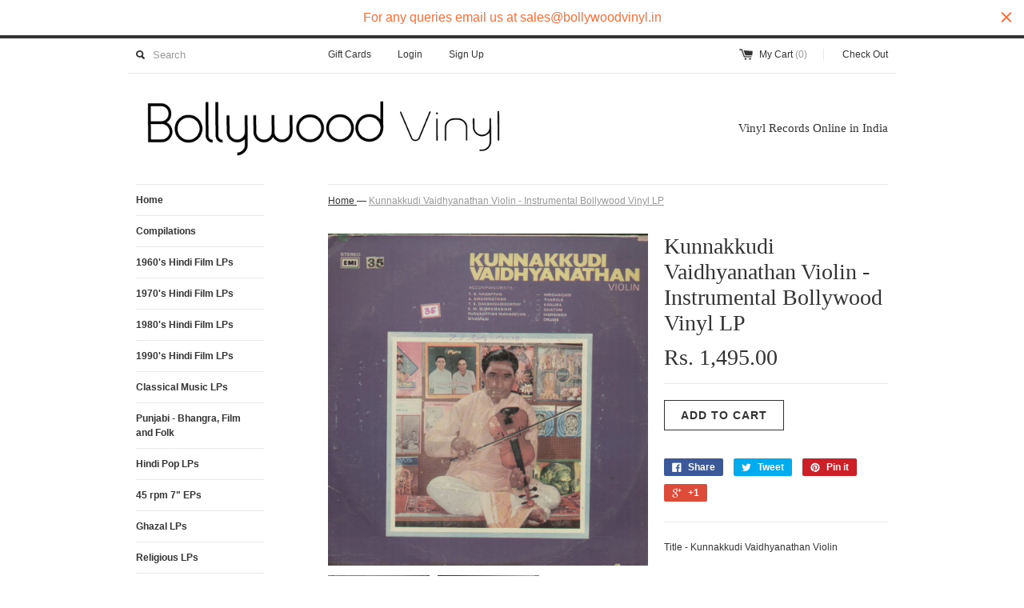

--- FILE ---
content_type: text/html; charset=utf-8
request_url: https://bollywoodvinyl.in/products/kunnakkudi-vaidhyanathan-violin-instrumental-bollywood-vinyl-lp-1
body_size: 14273
content:
<!DOCTYPE html>
<!--[if lt IE 7 ]><html class="ie ie6" lang="en"> <![endif]-->
<!--[if IE 7 ]><html class="ie ie7" lang="en"> <![endif]-->
<!--[if IE 8 ]><html class="ie ie8" lang="en"> <![endif]-->
<!--[if (gte IE 9)|!(IE)]><!--><html lang="en"> <!--<![endif]-->
<head>

<!-- AMPIFY-ME:START -->


    
<link rel="amphtml" href="https://bollywoodvinyl.in/a/amp/products/kunnakkudi-vaidhyanathan-violin-instrumental-bollywood-vinyl-lp-1">


<!-- AMPIFY-ME:END -->

  <title>
  Kunnakkudi Vaidhyanathan Violin - Instrumental Bollywood Vinyl LP &ndash; BollywoodVinyl
  </title>
  
  <meta name="description" content="Title - Kunnakkudi Vaidhyanathan Violin Ragam - Hamsathvani, Saraswathimanohari, Shanmugapriya Label - EMI Sleeve Condition - Excellent, Thread cut at the edges, Browned due to age Vinyl Condition - Near Mint,Superficial Scratches See Pictures for more details" />
  
  <link rel="canonical" href="https://bollywoodvinyl.in/products/kunnakkudi-vaidhyanathan-violin-instrumental-bollywood-vinyl-lp-1" />
  <meta charset="utf-8">
  <meta name="viewport" content="width=device-width, initial-scale=1, maximum-scale=1">
  
  <meta property="og:type" content="product" />
  <meta property="og:title" content="Kunnakkudi Vaidhyanathan Violin - Instrumental Bollywood Vinyl LP" />
  
  <meta property="og:image" content="http://bollywoodvinyl.in/cdn/shop/products/SWScan17084_grande.jpg?v=1515656145" />
  <meta property="og:image:secure_url" content="https://bollywoodvinyl.in/cdn/shop/products/SWScan17084_grande.jpg?v=1515656145" />
  
  <meta property="og:image" content="http://bollywoodvinyl.in/cdn/shop/products/SWScan17082_grande.jpg?v=1515656179" />
  <meta property="og:image:secure_url" content="https://bollywoodvinyl.in/cdn/shop/products/SWScan17082_grande.jpg?v=1515656179" />
  
  <meta property="og:price:amount" content="1,495.00" />
  <meta property="og:price:currency" content="INR" />



<meta property="og:description" content="Title - Kunnakkudi Vaidhyanathan Violin Ragam - Hamsathvani, Saraswathimanohari, Shanmugapriya Label - EMI Sleeve Condition - Excellent, Thread cut at the edges, Browned due to age Vinyl Condition - Near Mint,Superficial Scratches See Pictures for more details" />

<meta property="og:url" content="https://bollywoodvinyl.in/products/kunnakkudi-vaidhyanathan-violin-instrumental-bollywood-vinyl-lp-1" />
<meta property="og:site_name" content="BollywoodVinyl" />
  
 

  <meta name="twitter:card" content="product" />
  <meta name="twitter:title" content="Kunnakkudi Vaidhyanathan Violin - Instrumental Bollywood Vinyl LP" />
  <meta name="twitter:description" content="Title - Kunnakkudi Vaidhyanathan ViolinRagam - Hamsathvani, Saraswathimanohari, ShanmugapriyaLabel - EMISleeve Condition - Excellent, Thread cut at the edges, Browned due to ageVinyl Cond..." />
  <meta name="twitter:image" content="http://bollywoodvinyl.in/cdn/shop/products/SWScan17084_large.jpg?v=1515656145" />
  <meta name="twitter:label1" content="PRICE" />
  <meta name="twitter:data1" content="Rs. 1,495.00" />
  <meta name="twitter:label2" content="VENDOR" />
  <meta name="twitter:data2" content="Bollywoodvinyl.in" />

  
  
  
  
  <link href="//bollywoodvinyl.in/cdn/shop/t/10/assets/theme.scss.css?v=140369687924362380571674755292" rel="stylesheet" type="text/css" media="all" />
  <script src="//ajax.googleapis.com/ajax/libs/jquery/1.9.0/jquery.min.js" type="text/javascript"></script>
  <script src="//bollywoodvinyl.in/cdn/shop/t/10/assets/jquery.fancybox.js?v=35668124874407433581425402418" type="text/javascript"></script>
  
  <script src="//bollywoodvinyl.in/cdn/shop/t/10/assets/jquery.zoom.min.js?v=7098547149633335911425402419" type="text/javascript"></script>
  
  <!--[if lt IE 9]>
    <script src="//html5shim.googlecode.com/svn/trunk/html5.js"></script>
  <![endif]-->
  
  <!--[if lt IE 8]>
    <script src="//bollywoodvinyl.in/cdn/s/shopify/json2.js" type="text/javascript"></script>
  <![endif]-->
  <script src="//bollywoodvinyl.in/cdn/shopifycloud/storefront/assets/themes_support/option_selection-b017cd28.js" type="text/javascript"></script>
  <link rel="shortcut icon" href="//bollywoodvinyl.in/cdn/shop/t/10/assets/favicon.ico?v=183549823693799901941425402418">
  <link rel="apple-touch-icon" href="//bollywoodvinyl.in/cdn/shop/t/10/assets/apple-touch-icon.png?v=126014001527604476341425402417">
  <link rel="apple-touch-icon" sizes="72x72" href="//bollywoodvinyl.in/cdn/shop/t/10/assets/apple-touch-icon-72x72.png?v=90122434896318235351425402417">
  <link rel="apple-touch-icon" sizes="114x114" href="//bollywoodvinyl.in/cdn/shop/t/10/assets/apple-touch-icon-114x114.png?v=59914786939731460241425402417">
  <script> Shopify.money_format = "Rs. {{amount}}";</script>
  <script src="//bollywoodvinyl.in/cdn/shop/t/10/assets/jquery.theme.js?v=20068168730443856711425404782" type="text/javascript"></script>
  <script>window.performance && window.performance.mark && window.performance.mark('shopify.content_for_header.start');</script><meta id="shopify-digital-wallet" name="shopify-digital-wallet" content="/6639729/digital_wallets/dialog">
<link rel="alternate" type="application/json+oembed" href="https://bollywoodvinyl.in/products/kunnakkudi-vaidhyanathan-violin-instrumental-bollywood-vinyl-lp-1.oembed">
<script async="async" src="/checkouts/internal/preloads.js?locale=en-IN"></script>
<script id="shopify-features" type="application/json">{"accessToken":"e2bcdb2ca82819f63d1a48b62a33f54e","betas":["rich-media-storefront-analytics"],"domain":"bollywoodvinyl.in","predictiveSearch":true,"shopId":6639729,"locale":"en"}</script>
<script>var Shopify = Shopify || {};
Shopify.shop = "bollywoodvinyl-in.myshopify.com";
Shopify.locale = "en";
Shopify.currency = {"active":"INR","rate":"1.0"};
Shopify.country = "IN";
Shopify.theme = {"name":"Simple","id":12396595,"schema_name":null,"schema_version":null,"theme_store_id":578,"role":"main"};
Shopify.theme.handle = "null";
Shopify.theme.style = {"id":null,"handle":null};
Shopify.cdnHost = "bollywoodvinyl.in/cdn";
Shopify.routes = Shopify.routes || {};
Shopify.routes.root = "/";</script>
<script type="module">!function(o){(o.Shopify=o.Shopify||{}).modules=!0}(window);</script>
<script>!function(o){function n(){var o=[];function n(){o.push(Array.prototype.slice.apply(arguments))}return n.q=o,n}var t=o.Shopify=o.Shopify||{};t.loadFeatures=n(),t.autoloadFeatures=n()}(window);</script>
<script id="shop-js-analytics" type="application/json">{"pageType":"product"}</script>
<script defer="defer" async type="module" src="//bollywoodvinyl.in/cdn/shopifycloud/shop-js/modules/v2/client.init-shop-cart-sync_BdyHc3Nr.en.esm.js"></script>
<script defer="defer" async type="module" src="//bollywoodvinyl.in/cdn/shopifycloud/shop-js/modules/v2/chunk.common_Daul8nwZ.esm.js"></script>
<script type="module">
  await import("//bollywoodvinyl.in/cdn/shopifycloud/shop-js/modules/v2/client.init-shop-cart-sync_BdyHc3Nr.en.esm.js");
await import("//bollywoodvinyl.in/cdn/shopifycloud/shop-js/modules/v2/chunk.common_Daul8nwZ.esm.js");

  window.Shopify.SignInWithShop?.initShopCartSync?.({"fedCMEnabled":true,"windoidEnabled":true});

</script>
<script>(function() {
  var isLoaded = false;
  function asyncLoad() {
    if (isLoaded) return;
    isLoaded = true;
    var urls = ["https:\/\/cdn.shopify.com\/s\/files\/1\/0663\/9729\/t\/10\/assets\/sca-qv-scripts-noconfig.js?6300620070491738454\u0026shop=bollywoodvinyl-in.myshopify.com","https:\/\/cdn.hextom.com\/js\/quickannouncementbar.js?shop=bollywoodvinyl-in.myshopify.com","https:\/\/sr-cdn.shiprocket.in\/sr-promise\/static\/uc.js?channel_id=4\u0026sr_company_id=2712239\u0026shop=bollywoodvinyl-in.myshopify.com"];
    for (var i = 0; i < urls.length; i++) {
      var s = document.createElement('script');
      s.type = 'text/javascript';
      s.async = true;
      s.src = urls[i];
      var x = document.getElementsByTagName('script')[0];
      x.parentNode.insertBefore(s, x);
    }
  };
  if(window.attachEvent) {
    window.attachEvent('onload', asyncLoad);
  } else {
    window.addEventListener('load', asyncLoad, false);
  }
})();</script>
<script id="__st">var __st={"a":6639729,"offset":19800,"reqid":"52a08e73-219d-4d23-b419-27aac522e577-1768999674","pageurl":"bollywoodvinyl.in\/products\/kunnakkudi-vaidhyanathan-violin-instrumental-bollywood-vinyl-lp-1","u":"854eea593547","p":"product","rtyp":"product","rid":142303526926};</script>
<script>window.ShopifyPaypalV4VisibilityTracking = true;</script>
<script id="captcha-bootstrap">!function(){'use strict';const t='contact',e='account',n='new_comment',o=[[t,t],['blogs',n],['comments',n],[t,'customer']],c=[[e,'customer_login'],[e,'guest_login'],[e,'recover_customer_password'],[e,'create_customer']],r=t=>t.map((([t,e])=>`form[action*='/${t}']:not([data-nocaptcha='true']) input[name='form_type'][value='${e}']`)).join(','),a=t=>()=>t?[...document.querySelectorAll(t)].map((t=>t.form)):[];function s(){const t=[...o],e=r(t);return a(e)}const i='password',u='form_key',d=['recaptcha-v3-token','g-recaptcha-response','h-captcha-response',i],f=()=>{try{return window.sessionStorage}catch{return}},m='__shopify_v',_=t=>t.elements[u];function p(t,e,n=!1){try{const o=window.sessionStorage,c=JSON.parse(o.getItem(e)),{data:r}=function(t){const{data:e,action:n}=t;return t[m]||n?{data:e,action:n}:{data:t,action:n}}(c);for(const[e,n]of Object.entries(r))t.elements[e]&&(t.elements[e].value=n);n&&o.removeItem(e)}catch(o){console.error('form repopulation failed',{error:o})}}const l='form_type',E='cptcha';function T(t){t.dataset[E]=!0}const w=window,h=w.document,L='Shopify',v='ce_forms',y='captcha';let A=!1;((t,e)=>{const n=(g='f06e6c50-85a8-45c8-87d0-21a2b65856fe',I='https://cdn.shopify.com/shopifycloud/storefront-forms-hcaptcha/ce_storefront_forms_captcha_hcaptcha.v1.5.2.iife.js',D={infoText:'Protected by hCaptcha',privacyText:'Privacy',termsText:'Terms'},(t,e,n)=>{const o=w[L][v],c=o.bindForm;if(c)return c(t,g,e,D).then(n);var r;o.q.push([[t,g,e,D],n]),r=I,A||(h.body.append(Object.assign(h.createElement('script'),{id:'captcha-provider',async:!0,src:r})),A=!0)});var g,I,D;w[L]=w[L]||{},w[L][v]=w[L][v]||{},w[L][v].q=[],w[L][y]=w[L][y]||{},w[L][y].protect=function(t,e){n(t,void 0,e),T(t)},Object.freeze(w[L][y]),function(t,e,n,w,h,L){const[v,y,A,g]=function(t,e,n){const i=e?o:[],u=t?c:[],d=[...i,...u],f=r(d),m=r(i),_=r(d.filter((([t,e])=>n.includes(e))));return[a(f),a(m),a(_),s()]}(w,h,L),I=t=>{const e=t.target;return e instanceof HTMLFormElement?e:e&&e.form},D=t=>v().includes(t);t.addEventListener('submit',(t=>{const e=I(t);if(!e)return;const n=D(e)&&!e.dataset.hcaptchaBound&&!e.dataset.recaptchaBound,o=_(e),c=g().includes(e)&&(!o||!o.value);(n||c)&&t.preventDefault(),c&&!n&&(function(t){try{if(!f())return;!function(t){const e=f();if(!e)return;const n=_(t);if(!n)return;const o=n.value;o&&e.removeItem(o)}(t);const e=Array.from(Array(32),(()=>Math.random().toString(36)[2])).join('');!function(t,e){_(t)||t.append(Object.assign(document.createElement('input'),{type:'hidden',name:u})),t.elements[u].value=e}(t,e),function(t,e){const n=f();if(!n)return;const o=[...t.querySelectorAll(`input[type='${i}']`)].map((({name:t})=>t)),c=[...d,...o],r={};for(const[a,s]of new FormData(t).entries())c.includes(a)||(r[a]=s);n.setItem(e,JSON.stringify({[m]:1,action:t.action,data:r}))}(t,e)}catch(e){console.error('failed to persist form',e)}}(e),e.submit())}));const S=(t,e)=>{t&&!t.dataset[E]&&(n(t,e.some((e=>e===t))),T(t))};for(const o of['focusin','change'])t.addEventListener(o,(t=>{const e=I(t);D(e)&&S(e,y())}));const B=e.get('form_key'),M=e.get(l),P=B&&M;t.addEventListener('DOMContentLoaded',(()=>{const t=y();if(P)for(const e of t)e.elements[l].value===M&&p(e,B);[...new Set([...A(),...v().filter((t=>'true'===t.dataset.shopifyCaptcha))])].forEach((e=>S(e,t)))}))}(h,new URLSearchParams(w.location.search),n,t,e,['guest_login'])})(!0,!0)}();</script>
<script integrity="sha256-4kQ18oKyAcykRKYeNunJcIwy7WH5gtpwJnB7kiuLZ1E=" data-source-attribution="shopify.loadfeatures" defer="defer" src="//bollywoodvinyl.in/cdn/shopifycloud/storefront/assets/storefront/load_feature-a0a9edcb.js" crossorigin="anonymous"></script>
<script data-source-attribution="shopify.dynamic_checkout.dynamic.init">var Shopify=Shopify||{};Shopify.PaymentButton=Shopify.PaymentButton||{isStorefrontPortableWallets:!0,init:function(){window.Shopify.PaymentButton.init=function(){};var t=document.createElement("script");t.src="https://bollywoodvinyl.in/cdn/shopifycloud/portable-wallets/latest/portable-wallets.en.js",t.type="module",document.head.appendChild(t)}};
</script>
<script data-source-attribution="shopify.dynamic_checkout.buyer_consent">
  function portableWalletsHideBuyerConsent(e){var t=document.getElementById("shopify-buyer-consent"),n=document.getElementById("shopify-subscription-policy-button");t&&n&&(t.classList.add("hidden"),t.setAttribute("aria-hidden","true"),n.removeEventListener("click",e))}function portableWalletsShowBuyerConsent(e){var t=document.getElementById("shopify-buyer-consent"),n=document.getElementById("shopify-subscription-policy-button");t&&n&&(t.classList.remove("hidden"),t.removeAttribute("aria-hidden"),n.addEventListener("click",e))}window.Shopify?.PaymentButton&&(window.Shopify.PaymentButton.hideBuyerConsent=portableWalletsHideBuyerConsent,window.Shopify.PaymentButton.showBuyerConsent=portableWalletsShowBuyerConsent);
</script>
<script data-source-attribution="shopify.dynamic_checkout.cart.bootstrap">document.addEventListener("DOMContentLoaded",(function(){function t(){return document.querySelector("shopify-accelerated-checkout-cart, shopify-accelerated-checkout")}if(t())Shopify.PaymentButton.init();else{new MutationObserver((function(e,n){t()&&(Shopify.PaymentButton.init(),n.disconnect())})).observe(document.body,{childList:!0,subtree:!0})}}));
</script>

<script>window.performance && window.performance.mark && window.performance.mark('shopify.content_for_header.end');</script>
<!-- SEO, JSON‑LD, Schema --><link href="https://monorail-edge.shopifysvc.com" rel="dns-prefetch">
<script>(function(){if ("sendBeacon" in navigator && "performance" in window) {try {var session_token_from_headers = performance.getEntriesByType('navigation')[0].serverTiming.find(x => x.name == '_s').description;} catch {var session_token_from_headers = undefined;}var session_cookie_matches = document.cookie.match(/_shopify_s=([^;]*)/);var session_token_from_cookie = session_cookie_matches && session_cookie_matches.length === 2 ? session_cookie_matches[1] : "";var session_token = session_token_from_headers || session_token_from_cookie || "";function handle_abandonment_event(e) {var entries = performance.getEntries().filter(function(entry) {return /monorail-edge.shopifysvc.com/.test(entry.name);});if (!window.abandonment_tracked && entries.length === 0) {window.abandonment_tracked = true;var currentMs = Date.now();var navigation_start = performance.timing.navigationStart;var payload = {shop_id: 6639729,url: window.location.href,navigation_start,duration: currentMs - navigation_start,session_token,page_type: "product"};window.navigator.sendBeacon("https://monorail-edge.shopifysvc.com/v1/produce", JSON.stringify({schema_id: "online_store_buyer_site_abandonment/1.1",payload: payload,metadata: {event_created_at_ms: currentMs,event_sent_at_ms: currentMs}}));}}window.addEventListener('pagehide', handle_abandonment_event);}}());</script>
<script id="web-pixels-manager-setup">(function e(e,d,r,n,o){if(void 0===o&&(o={}),!Boolean(null===(a=null===(i=window.Shopify)||void 0===i?void 0:i.analytics)||void 0===a?void 0:a.replayQueue)){var i,a;window.Shopify=window.Shopify||{};var t=window.Shopify;t.analytics=t.analytics||{};var s=t.analytics;s.replayQueue=[],s.publish=function(e,d,r){return s.replayQueue.push([e,d,r]),!0};try{self.performance.mark("wpm:start")}catch(e){}var l=function(){var e={modern:/Edge?\/(1{2}[4-9]|1[2-9]\d|[2-9]\d{2}|\d{4,})\.\d+(\.\d+|)|Firefox\/(1{2}[4-9]|1[2-9]\d|[2-9]\d{2}|\d{4,})\.\d+(\.\d+|)|Chrom(ium|e)\/(9{2}|\d{3,})\.\d+(\.\d+|)|(Maci|X1{2}).+ Version\/(15\.\d+|(1[6-9]|[2-9]\d|\d{3,})\.\d+)([,.]\d+|)( \(\w+\)|)( Mobile\/\w+|) Safari\/|Chrome.+OPR\/(9{2}|\d{3,})\.\d+\.\d+|(CPU[ +]OS|iPhone[ +]OS|CPU[ +]iPhone|CPU IPhone OS|CPU iPad OS)[ +]+(15[._]\d+|(1[6-9]|[2-9]\d|\d{3,})[._]\d+)([._]\d+|)|Android:?[ /-](13[3-9]|1[4-9]\d|[2-9]\d{2}|\d{4,})(\.\d+|)(\.\d+|)|Android.+Firefox\/(13[5-9]|1[4-9]\d|[2-9]\d{2}|\d{4,})\.\d+(\.\d+|)|Android.+Chrom(ium|e)\/(13[3-9]|1[4-9]\d|[2-9]\d{2}|\d{4,})\.\d+(\.\d+|)|SamsungBrowser\/([2-9]\d|\d{3,})\.\d+/,legacy:/Edge?\/(1[6-9]|[2-9]\d|\d{3,})\.\d+(\.\d+|)|Firefox\/(5[4-9]|[6-9]\d|\d{3,})\.\d+(\.\d+|)|Chrom(ium|e)\/(5[1-9]|[6-9]\d|\d{3,})\.\d+(\.\d+|)([\d.]+$|.*Safari\/(?![\d.]+ Edge\/[\d.]+$))|(Maci|X1{2}).+ Version\/(10\.\d+|(1[1-9]|[2-9]\d|\d{3,})\.\d+)([,.]\d+|)( \(\w+\)|)( Mobile\/\w+|) Safari\/|Chrome.+OPR\/(3[89]|[4-9]\d|\d{3,})\.\d+\.\d+|(CPU[ +]OS|iPhone[ +]OS|CPU[ +]iPhone|CPU IPhone OS|CPU iPad OS)[ +]+(10[._]\d+|(1[1-9]|[2-9]\d|\d{3,})[._]\d+)([._]\d+|)|Android:?[ /-](13[3-9]|1[4-9]\d|[2-9]\d{2}|\d{4,})(\.\d+|)(\.\d+|)|Mobile Safari.+OPR\/([89]\d|\d{3,})\.\d+\.\d+|Android.+Firefox\/(13[5-9]|1[4-9]\d|[2-9]\d{2}|\d{4,})\.\d+(\.\d+|)|Android.+Chrom(ium|e)\/(13[3-9]|1[4-9]\d|[2-9]\d{2}|\d{4,})\.\d+(\.\d+|)|Android.+(UC? ?Browser|UCWEB|U3)[ /]?(15\.([5-9]|\d{2,})|(1[6-9]|[2-9]\d|\d{3,})\.\d+)\.\d+|SamsungBrowser\/(5\.\d+|([6-9]|\d{2,})\.\d+)|Android.+MQ{2}Browser\/(14(\.(9|\d{2,})|)|(1[5-9]|[2-9]\d|\d{3,})(\.\d+|))(\.\d+|)|K[Aa][Ii]OS\/(3\.\d+|([4-9]|\d{2,})\.\d+)(\.\d+|)/},d=e.modern,r=e.legacy,n=navigator.userAgent;return n.match(d)?"modern":n.match(r)?"legacy":"unknown"}(),u="modern"===l?"modern":"legacy",c=(null!=n?n:{modern:"",legacy:""})[u],f=function(e){return[e.baseUrl,"/wpm","/b",e.hashVersion,"modern"===e.buildTarget?"m":"l",".js"].join("")}({baseUrl:d,hashVersion:r,buildTarget:u}),m=function(e){var d=e.version,r=e.bundleTarget,n=e.surface,o=e.pageUrl,i=e.monorailEndpoint;return{emit:function(e){var a=e.status,t=e.errorMsg,s=(new Date).getTime(),l=JSON.stringify({metadata:{event_sent_at_ms:s},events:[{schema_id:"web_pixels_manager_load/3.1",payload:{version:d,bundle_target:r,page_url:o,status:a,surface:n,error_msg:t},metadata:{event_created_at_ms:s}}]});if(!i)return console&&console.warn&&console.warn("[Web Pixels Manager] No Monorail endpoint provided, skipping logging."),!1;try{return self.navigator.sendBeacon.bind(self.navigator)(i,l)}catch(e){}var u=new XMLHttpRequest;try{return u.open("POST",i,!0),u.setRequestHeader("Content-Type","text/plain"),u.send(l),!0}catch(e){return console&&console.warn&&console.warn("[Web Pixels Manager] Got an unhandled error while logging to Monorail."),!1}}}}({version:r,bundleTarget:l,surface:e.surface,pageUrl:self.location.href,monorailEndpoint:e.monorailEndpoint});try{o.browserTarget=l,function(e){var d=e.src,r=e.async,n=void 0===r||r,o=e.onload,i=e.onerror,a=e.sri,t=e.scriptDataAttributes,s=void 0===t?{}:t,l=document.createElement("script"),u=document.querySelector("head"),c=document.querySelector("body");if(l.async=n,l.src=d,a&&(l.integrity=a,l.crossOrigin="anonymous"),s)for(var f in s)if(Object.prototype.hasOwnProperty.call(s,f))try{l.dataset[f]=s[f]}catch(e){}if(o&&l.addEventListener("load",o),i&&l.addEventListener("error",i),u)u.appendChild(l);else{if(!c)throw new Error("Did not find a head or body element to append the script");c.appendChild(l)}}({src:f,async:!0,onload:function(){if(!function(){var e,d;return Boolean(null===(d=null===(e=window.Shopify)||void 0===e?void 0:e.analytics)||void 0===d?void 0:d.initialized)}()){var d=window.webPixelsManager.init(e)||void 0;if(d){var r=window.Shopify.analytics;r.replayQueue.forEach((function(e){var r=e[0],n=e[1],o=e[2];d.publishCustomEvent(r,n,o)})),r.replayQueue=[],r.publish=d.publishCustomEvent,r.visitor=d.visitor,r.initialized=!0}}},onerror:function(){return m.emit({status:"failed",errorMsg:"".concat(f," has failed to load")})},sri:function(e){var d=/^sha384-[A-Za-z0-9+/=]+$/;return"string"==typeof e&&d.test(e)}(c)?c:"",scriptDataAttributes:o}),m.emit({status:"loading"})}catch(e){m.emit({status:"failed",errorMsg:(null==e?void 0:e.message)||"Unknown error"})}}})({shopId: 6639729,storefrontBaseUrl: "https://bollywoodvinyl.in",extensionsBaseUrl: "https://extensions.shopifycdn.com/cdn/shopifycloud/web-pixels-manager",monorailEndpoint: "https://monorail-edge.shopifysvc.com/unstable/produce_batch",surface: "storefront-renderer",enabledBetaFlags: ["2dca8a86"],webPixelsConfigList: [{"id":"63013091","eventPayloadVersion":"v1","runtimeContext":"LAX","scriptVersion":"1","type":"CUSTOM","privacyPurposes":["ANALYTICS"],"name":"Google Analytics tag (migrated)"},{"id":"shopify-app-pixel","configuration":"{}","eventPayloadVersion":"v1","runtimeContext":"STRICT","scriptVersion":"0450","apiClientId":"shopify-pixel","type":"APP","privacyPurposes":["ANALYTICS","MARKETING"]},{"id":"shopify-custom-pixel","eventPayloadVersion":"v1","runtimeContext":"LAX","scriptVersion":"0450","apiClientId":"shopify-pixel","type":"CUSTOM","privacyPurposes":["ANALYTICS","MARKETING"]}],isMerchantRequest: false,initData: {"shop":{"name":"BollywoodVinyl","paymentSettings":{"currencyCode":"INR"},"myshopifyDomain":"bollywoodvinyl-in.myshopify.com","countryCode":"IN","storefrontUrl":"https:\/\/bollywoodvinyl.in"},"customer":null,"cart":null,"checkout":null,"productVariants":[{"price":{"amount":1495.0,"currencyCode":"INR"},"product":{"title":"Kunnakkudi Vaidhyanathan Violin - Instrumental Bollywood Vinyl LP","vendor":"Bollywoodvinyl.in","id":"142303526926","untranslatedTitle":"Kunnakkudi Vaidhyanathan Violin - Instrumental Bollywood Vinyl LP","url":"\/products\/kunnakkudi-vaidhyanathan-violin-instrumental-bollywood-vinyl-lp-1","type":"LP"},"id":"1079798464526","image":{"src":"\/\/bollywoodvinyl.in\/cdn\/shop\/products\/SWScan17084.jpg?v=1515656145"},"sku":null,"title":"Default Title","untranslatedTitle":"Default Title"}],"purchasingCompany":null},},"https://bollywoodvinyl.in/cdn","fcfee988w5aeb613cpc8e4bc33m6693e112",{"modern":"","legacy":""},{"shopId":"6639729","storefrontBaseUrl":"https:\/\/bollywoodvinyl.in","extensionBaseUrl":"https:\/\/extensions.shopifycdn.com\/cdn\/shopifycloud\/web-pixels-manager","surface":"storefront-renderer","enabledBetaFlags":"[\"2dca8a86\"]","isMerchantRequest":"false","hashVersion":"fcfee988w5aeb613cpc8e4bc33m6693e112","publish":"custom","events":"[[\"page_viewed\",{}],[\"product_viewed\",{\"productVariant\":{\"price\":{\"amount\":1495.0,\"currencyCode\":\"INR\"},\"product\":{\"title\":\"Kunnakkudi Vaidhyanathan Violin - Instrumental Bollywood Vinyl LP\",\"vendor\":\"Bollywoodvinyl.in\",\"id\":\"142303526926\",\"untranslatedTitle\":\"Kunnakkudi Vaidhyanathan Violin - Instrumental Bollywood Vinyl LP\",\"url\":\"\/products\/kunnakkudi-vaidhyanathan-violin-instrumental-bollywood-vinyl-lp-1\",\"type\":\"LP\"},\"id\":\"1079798464526\",\"image\":{\"src\":\"\/\/bollywoodvinyl.in\/cdn\/shop\/products\/SWScan17084.jpg?v=1515656145\"},\"sku\":null,\"title\":\"Default Title\",\"untranslatedTitle\":\"Default Title\"}}]]"});</script><script>
  window.ShopifyAnalytics = window.ShopifyAnalytics || {};
  window.ShopifyAnalytics.meta = window.ShopifyAnalytics.meta || {};
  window.ShopifyAnalytics.meta.currency = 'INR';
  var meta = {"product":{"id":142303526926,"gid":"gid:\/\/shopify\/Product\/142303526926","vendor":"Bollywoodvinyl.in","type":"LP","handle":"kunnakkudi-vaidhyanathan-violin-instrumental-bollywood-vinyl-lp-1","variants":[{"id":1079798464526,"price":149500,"name":"Kunnakkudi Vaidhyanathan Violin - Instrumental Bollywood Vinyl LP","public_title":null,"sku":null}],"remote":false},"page":{"pageType":"product","resourceType":"product","resourceId":142303526926,"requestId":"52a08e73-219d-4d23-b419-27aac522e577-1768999674"}};
  for (var attr in meta) {
    window.ShopifyAnalytics.meta[attr] = meta[attr];
  }
</script>
<script class="analytics">
  (function () {
    var customDocumentWrite = function(content) {
      var jquery = null;

      if (window.jQuery) {
        jquery = window.jQuery;
      } else if (window.Checkout && window.Checkout.$) {
        jquery = window.Checkout.$;
      }

      if (jquery) {
        jquery('body').append(content);
      }
    };

    var hasLoggedConversion = function(token) {
      if (token) {
        return document.cookie.indexOf('loggedConversion=' + token) !== -1;
      }
      return false;
    }

    var setCookieIfConversion = function(token) {
      if (token) {
        var twoMonthsFromNow = new Date(Date.now());
        twoMonthsFromNow.setMonth(twoMonthsFromNow.getMonth() + 2);

        document.cookie = 'loggedConversion=' + token + '; expires=' + twoMonthsFromNow;
      }
    }

    var trekkie = window.ShopifyAnalytics.lib = window.trekkie = window.trekkie || [];
    if (trekkie.integrations) {
      return;
    }
    trekkie.methods = [
      'identify',
      'page',
      'ready',
      'track',
      'trackForm',
      'trackLink'
    ];
    trekkie.factory = function(method) {
      return function() {
        var args = Array.prototype.slice.call(arguments);
        args.unshift(method);
        trekkie.push(args);
        return trekkie;
      };
    };
    for (var i = 0; i < trekkie.methods.length; i++) {
      var key = trekkie.methods[i];
      trekkie[key] = trekkie.factory(key);
    }
    trekkie.load = function(config) {
      trekkie.config = config || {};
      trekkie.config.initialDocumentCookie = document.cookie;
      var first = document.getElementsByTagName('script')[0];
      var script = document.createElement('script');
      script.type = 'text/javascript';
      script.onerror = function(e) {
        var scriptFallback = document.createElement('script');
        scriptFallback.type = 'text/javascript';
        scriptFallback.onerror = function(error) {
                var Monorail = {
      produce: function produce(monorailDomain, schemaId, payload) {
        var currentMs = new Date().getTime();
        var event = {
          schema_id: schemaId,
          payload: payload,
          metadata: {
            event_created_at_ms: currentMs,
            event_sent_at_ms: currentMs
          }
        };
        return Monorail.sendRequest("https://" + monorailDomain + "/v1/produce", JSON.stringify(event));
      },
      sendRequest: function sendRequest(endpointUrl, payload) {
        // Try the sendBeacon API
        if (window && window.navigator && typeof window.navigator.sendBeacon === 'function' && typeof window.Blob === 'function' && !Monorail.isIos12()) {
          var blobData = new window.Blob([payload], {
            type: 'text/plain'
          });

          if (window.navigator.sendBeacon(endpointUrl, blobData)) {
            return true;
          } // sendBeacon was not successful

        } // XHR beacon

        var xhr = new XMLHttpRequest();

        try {
          xhr.open('POST', endpointUrl);
          xhr.setRequestHeader('Content-Type', 'text/plain');
          xhr.send(payload);
        } catch (e) {
          console.log(e);
        }

        return false;
      },
      isIos12: function isIos12() {
        return window.navigator.userAgent.lastIndexOf('iPhone; CPU iPhone OS 12_') !== -1 || window.navigator.userAgent.lastIndexOf('iPad; CPU OS 12_') !== -1;
      }
    };
    Monorail.produce('monorail-edge.shopifysvc.com',
      'trekkie_storefront_load_errors/1.1',
      {shop_id: 6639729,
      theme_id: 12396595,
      app_name: "storefront",
      context_url: window.location.href,
      source_url: "//bollywoodvinyl.in/cdn/s/trekkie.storefront.cd680fe47e6c39ca5d5df5f0a32d569bc48c0f27.min.js"});

        };
        scriptFallback.async = true;
        scriptFallback.src = '//bollywoodvinyl.in/cdn/s/trekkie.storefront.cd680fe47e6c39ca5d5df5f0a32d569bc48c0f27.min.js';
        first.parentNode.insertBefore(scriptFallback, first);
      };
      script.async = true;
      script.src = '//bollywoodvinyl.in/cdn/s/trekkie.storefront.cd680fe47e6c39ca5d5df5f0a32d569bc48c0f27.min.js';
      first.parentNode.insertBefore(script, first);
    };
    trekkie.load(
      {"Trekkie":{"appName":"storefront","development":false,"defaultAttributes":{"shopId":6639729,"isMerchantRequest":null,"themeId":12396595,"themeCityHash":"16688517910233912361","contentLanguage":"en","currency":"INR","eventMetadataId":"9a63dbec-b238-4d6a-b631-63b54e8cfe38"},"isServerSideCookieWritingEnabled":true,"monorailRegion":"shop_domain","enabledBetaFlags":["65f19447"]},"Session Attribution":{},"S2S":{"facebookCapiEnabled":false,"source":"trekkie-storefront-renderer","apiClientId":580111}}
    );

    var loaded = false;
    trekkie.ready(function() {
      if (loaded) return;
      loaded = true;

      window.ShopifyAnalytics.lib = window.trekkie;

      var originalDocumentWrite = document.write;
      document.write = customDocumentWrite;
      try { window.ShopifyAnalytics.merchantGoogleAnalytics.call(this); } catch(error) {};
      document.write = originalDocumentWrite;

      window.ShopifyAnalytics.lib.page(null,{"pageType":"product","resourceType":"product","resourceId":142303526926,"requestId":"52a08e73-219d-4d23-b419-27aac522e577-1768999674","shopifyEmitted":true});

      var match = window.location.pathname.match(/checkouts\/(.+)\/(thank_you|post_purchase)/)
      var token = match? match[1]: undefined;
      if (!hasLoggedConversion(token)) {
        setCookieIfConversion(token);
        window.ShopifyAnalytics.lib.track("Viewed Product",{"currency":"INR","variantId":1079798464526,"productId":142303526926,"productGid":"gid:\/\/shopify\/Product\/142303526926","name":"Kunnakkudi Vaidhyanathan Violin - Instrumental Bollywood Vinyl LP","price":"1495.00","sku":null,"brand":"Bollywoodvinyl.in","variant":null,"category":"LP","nonInteraction":true,"remote":false},undefined,undefined,{"shopifyEmitted":true});
      window.ShopifyAnalytics.lib.track("monorail:\/\/trekkie_storefront_viewed_product\/1.1",{"currency":"INR","variantId":1079798464526,"productId":142303526926,"productGid":"gid:\/\/shopify\/Product\/142303526926","name":"Kunnakkudi Vaidhyanathan Violin - Instrumental Bollywood Vinyl LP","price":"1495.00","sku":null,"brand":"Bollywoodvinyl.in","variant":null,"category":"LP","nonInteraction":true,"remote":false,"referer":"https:\/\/bollywoodvinyl.in\/products\/kunnakkudi-vaidhyanathan-violin-instrumental-bollywood-vinyl-lp-1"});
      }
    });


        var eventsListenerScript = document.createElement('script');
        eventsListenerScript.async = true;
        eventsListenerScript.src = "//bollywoodvinyl.in/cdn/shopifycloud/storefront/assets/shop_events_listener-3da45d37.js";
        document.getElementsByTagName('head')[0].appendChild(eventsListenerScript);

})();</script>
  <script>
  if (!window.ga || (window.ga && typeof window.ga !== 'function')) {
    window.ga = function ga() {
      (window.ga.q = window.ga.q || []).push(arguments);
      if (window.Shopify && window.Shopify.analytics && typeof window.Shopify.analytics.publish === 'function') {
        window.Shopify.analytics.publish("ga_stub_called", {}, {sendTo: "google_osp_migration"});
      }
      console.error("Shopify's Google Analytics stub called with:", Array.from(arguments), "\nSee https://help.shopify.com/manual/promoting-marketing/pixels/pixel-migration#google for more information.");
    };
    if (window.Shopify && window.Shopify.analytics && typeof window.Shopify.analytics.publish === 'function') {
      window.Shopify.analytics.publish("ga_stub_initialized", {}, {sendTo: "google_osp_migration"});
    }
  }
</script>
<script
  defer
  src="https://bollywoodvinyl.in/cdn/shopifycloud/perf-kit/shopify-perf-kit-3.0.4.min.js"
  data-application="storefront-renderer"
  data-shop-id="6639729"
  data-render-region="gcp-us-central1"
  data-page-type="product"
  data-theme-instance-id="12396595"
  data-theme-name=""
  data-theme-version=""
  data-monorail-region="shop_domain"
  data-resource-timing-sampling-rate="10"
  data-shs="true"
  data-shs-beacon="true"
  data-shs-export-with-fetch="true"
  data-shs-logs-sample-rate="1"
  data-shs-beacon-endpoint="https://bollywoodvinyl.in/api/collect"
></script>
</head>

<body id="kunnakkudi-vaidhyanathan-violin-instrumental-bollywood-vinyl-lp" class="template-product" >
  <div id="cart-animation">1</div>
  <div id="fb-root"></div>
  <script>(function(d, s, id) {
    var js, fjs = d.getElementsByTagName(s)[0];
    if (d.getElementById(id)) return;
    js = d.createElement(s); js.id = id;
    js.src = "//connect.facebook.net/en_US/all.js#xfbml=1&appId=1743713679100277";
    fjs.parentNode.insertBefore(js, fjs);
  }(document, 'script', 'facebook-jssdk'));</script>
  <!--START DRAWER-->
  <div id="drawer">
    <div class="container">
      
      <div class="sixteen columns description">
        <p class="empty">Your cart is empty.</p>
      </div>
      
    </div>
  </div>
  <!--END DRAWER-->
   <!--START HEADER-->
  <header>
    <!--START CONTAINER-->
    <div class="container upper">
      <!--START SIDEBAR-->
      <div class="three columns product-search-wrapper">
        <div id="product-search">
          <form action="/search" method="get" class="search-form" role="search">
            <input type="hidden" name="type" value="product" />
            <input type="submit" id="search-submit" class="icon " />
            <input class="search" placeholder="Search" name="q" type="text" id="search-field"  />
          </form>
          <br class="clear">
        </div>
      </div>
      <!--END SIDEBAR-->
      <!--START TOP NAV-->
      <div class="seven columns offset-by-one desktop">
        <nav>
          
          <a href="/collections/gift-cards">Gift Cards</a>
          
          
            
              <a href="/account/login" id="customer_login_link">Login</a> 
              
                <a href="/account/register" id="customer_register_link">Sign Up</a>
              
            
          
        </nav>
      </div>
      <!--END TOP NAV-->
      <!--START MINICART-->
      <div class="five columns minicart-wrapper">
        <div id="minicart">
          <a href="#" class="toggle-drawer cart desktop ">My Cart<span id="cart-target-desktop" class="count cart-target"> (0)</span></a>
          <a href="/cart" class="cart mobile  cart-target">My Cart<span id="cart-target-mobile" class="count cart-target"> (0)</span></a>
          <a href="/cart" class="checkout">Check Out</a>
        </div>
      </div>
      <!--END MINI CART-->
    </div>
    <!--END CONTAINER-->

    <!--START CONTAINER-->
    <div class="container lower">
      <div class="sixteen columns">
        <div class="table logo-tagline">
          <div class="table-cell">
            <h1 id="logo">
              <a href="/">
                
                <img src="//bollywoodvinyl.in/cdn/shop/t/10/assets/logo.png?v=1184042146322523291425403780" alt="BollywoodVinyl" />
                
              </a>
            </h1>
          </div>

          <div class="table-cell">
            <div id="tagline" class="desktop">
              <h3>
              
                
                Vinyl Records Online in India
                
              
              </h3>
            </div>
          </div>
        </div>
      </div>
    </div>

  </header>
    <!--START HEADER-->
  <!--START CONTAINER-->
  <div class="container">
    <!--START SIDEBAR-->
    <div id="sidebar" class="three columns">
      <nav>
        <a href="#" id="toggle-menu" class="mobile"><span>Menu</span></a>
        <ul id="main-menu" class="accordion">
                   
            
            
            
                          
                         
            <li><a href="/">Home</a></li>
            
                   
            
            
            
                          
                         
            <li><a href="/collections/compilations">Compilations</a></li>
            
                   
            
            
            
                          
                         
            <li><a href="/collections/1960s-hindi-film-lps">1960's Hindi Film LPs</a></li>
            
                   
            
            
            
                          
                         
            <li><a href="/collections/1970s-hindi-film-lps">1970's Hindi Film LPs</a></li>
            
                   
            
            
            
                          
                         
            <li><a href="/collections/1980s-hindi-film-lps">1980's Hindi Film LPs</a></li>
            
                   
            
            
            
                          
                         
            <li><a href="/collections/1990s-hindi-film-lps">1990's Hindi Film LPs</a></li>
            
                   
            
            
            
                          
                         
            <li><a href="/collections/records-for-sale">Classical Music LPs</a></li>
            
                   
            
            
            
                          
                         
            <li><a href="/collections/punjabi-bhangra-film-folk-lps/Punjabi">Punjabi - Bhangra, Film and Folk </a></li>
            
                   
            
            
            
                          
                         
            <li><a href="/collections/hindi-pop-lps">Hindi Pop LPs</a></li>
            
                   
            
            
            
                          
                         
            <li><a href="/collections/45-rpm-7-inch-eps">45 rpm 7" EPs</a></li>
            
                   
            
            
            
                          
                         
            <li><a href="/collections/ghazal-lps">Ghazal LPs</a></li>
            
                   
            
            
            
                          
                         
            <li><a href="/collections/religious-lps">Religious LPs</a></li>
            
                   
            
            
            
                          
                         
            <li><a href="/collections/vinyl-record-store">Premium Buys</a></li>
            
                   
            
            
            
                          
                         
            <li><a href="/collections/pakistani-vinyls">Pakistani Vinyl LPs</a></li>
            
                   
            
            
            
                          
                         
            <li><a href="/collections/kannada-malayalam-telugu-tamil-lps">Kannada, Malayalam,Tamil & Telugu LPs </a></li>
            
                   
            
            
            
                          
                         
            <li><a href="/collections/hindi-film-instrumental">Hindi Film Instrumentals</a></li>
            
                   
            
            
            
                          
                         
            <li><a href="/collections/gujrati-film-folk-lps">Gujrati - Films & Folk LPs</a></li>
            
                   
            
            
            
                          
                         
            <li><a href="/collections/record-lps-first-press">First Press Bollywood Vinyls</a></li>
            
                   
            
            
            
                          
                         
            <li><a href="/collections/english-lps">English Vinyls</a></li>
            
          
          
            
            <li class="mobile"><a href="/account/login" id="customer_login_link">Login</a></li>
            
            <li class="mobile"><a href="/account/register" id="customer_register_link">Sign Up</a></li>
            
            
          
        </ul>
        <div id="social">
          <a href="https://www.facebook.com/pages/Bollywoodvinylin/147401875299145" target="_blank" class="facebook "></a>
          <a href="https://www.twitter.com/bollywoodvinyl" target="_blank" class="twitter "></a>
          
          
          
          
          
          
        </div>
      </nav>
    </div>
    <!--END SIDEBAR-->
    <!--START MAIN-->
    <div id="main" class="twelve columns offset-by-one">
      <div id="page-content">  
      <!--START BREADCRUMB-->
<div id="breadcrumb" class="desktop">
  <span itemscope itemtype="http://data-vocabulary.org/Breadcrumb">
    <a href="/"  itemprop="url">
      <span itemprop="title">Home</span>
    </a>
  </span>
  &mdash;
	
	
      <span itemscope itemtype="http://data-vocabulary.org/Breadcrumb">
		
			<a href="/products/kunnakkudi-vaidhyanathan-violin-instrumental-bollywood-vinyl-lp-1" class="active">Kunnakkudi Vaidhyanathan Violin - Instrumental Bollywood Vinyl LP</a>
		
	  </span>
	
	
	
	
	
	
	
</div>
<!--END BREADCRUMB-->

<!--START PRODUCT-->
<div  itemscope itemtype="http://schema.org/Product" itemscope itemtype="http://schema.org/Product" class="twelve columns alpha omega">
	<meta itemprop="url" content="https://bollywoodvinyl.in/products/kunnakkudi-vaidhyanathan-violin-instrumental-bollywood-vinyl-lp-1" />
	<meta itemprop="image" content="//bollywoodvinyl.in/cdn/shop/products/SWScan17084_grande.jpg?v=1515656145" />
	<!-- START PRODUCT IMAGES-->
	<section id="images" class="seven columns alpha">
		<!-- START ZOOM IMAGE-->
    
    
        
          <img itemprop="image" id="feature-image" src="//bollywoodvinyl.in/cdn/shop/products/SWScan17084_1024x1024.jpg?v=1515656145" alt="Kunnakkudi Vaidhyanathan Violin - Instrumental Bollywood Vinyl LP" />
        
       	
     
		<!-- END ZOOM IMAGE-->
		
		<!-- START GALLERY-->
		<section id="gallery">
			
			<a href="//bollywoodvinyl.in/cdn/shop/products/SWScan17084_1024x1024.jpg?v=1515656145" class="first">
				<img src="//bollywoodvinyl.in/cdn/shop/products/SWScan17084_medium.jpg?v=1515656145" alt="Kunnakkudi Vaidhyanathan Violin - Instrumental Bollywood Vinyl LP" />
			</a>
			
			<a href="//bollywoodvinyl.in/cdn/shop/products/SWScan17082_1024x1024.jpg?v=1515656179" class="">
				<img src="//bollywoodvinyl.in/cdn/shop/products/SWScan17082_medium.jpg?v=1515656179" alt="Kunnakkudi Vaidhyanathan Violin - Instrumental Bollywood Vinyl LP" />
			</a>
			
		</section>
		<!-- END GALLERY-->
		
	</section>
	<!-- END PRODUCT IMAGES-->
	<!--START BUY-->
	<section id="buy" class="five columns omega">
		<form action="/cart/add" method="post" id="product-form" class="quickAdd" enctype="multipart/form-data">
			<h1 itemprop="name" itemprop="name">Kunnakkudi Vaidhyanathan Violin - Instrumental Bollywood Vinyl LP</h1>
			<h2 itemprop="offers" itemscope itemtype="http://schema.org/Offer" id="product-price" itemprop="offers" itemscope itemtype="http://schema.org/Offer">
			      <meta itemprop="priceCurrency" content="INR" />
			      
			      <link itemprop="availability" href="http://schema.org/InStock" />
			      
   				  
				  
		          <span itemprop="price" class="product-price" itemprop="price">Rs. 1,495.00</span>
		          
			</h2>
			
		     
			<div id="product-variants" class=" hidden">
		       <select id="product-select" name="id" class="hidden">
		       
		         <option  selected="selected"  value="1079798464526">Default Title - Rs. 1,495.00</option>
		       
		       </select>
		    </div>        
		   <input type="submit" value="Add to Cart" id="add" class="btn add-to-cart" />	
		</form>
	  
	    



<div class="social-sharing " data-permalink="https://bollywoodvinyl.in/products/kunnakkudi-vaidhyanathan-violin-instrumental-bollywood-vinyl-lp-1">

  
    <a target="_blank" href="//www.facebook.com/sharer.php?u=https://bollywoodvinyl.in/products/kunnakkudi-vaidhyanathan-violin-instrumental-bollywood-vinyl-lp-1" class="share-facebook">
      <span class="icon icon-facebook"></span>
      <span class="share-title">Share</span>
      
    </a>
  

  
    <a target="_blank" href="//twitter.com/share?url=https://bollywoodvinyl.in/products/kunnakkudi-vaidhyanathan-violin-instrumental-bollywood-vinyl-lp-1&amp;text=Kunnakkudi Vaidhyanathan Violin - Instrumental Bollywood Vinyl LP" class="share-twitter">
      <span class="icon icon-twitter"></span>
      <span class="share-title">Tweet</span>
      
    </a>
  

  

    
      <a target="_blank" href="//pinterest.com/pin/create/button/?url=https://bollywoodvinyl.in/products/kunnakkudi-vaidhyanathan-violin-instrumental-bollywood-vinyl-lp-1&amp;media=//bollywoodvinyl.in/cdn/shop/products/SWScan17084_1024x1024.jpg?v=1515656145&amp;description=Kunnakkudi Vaidhyanathan Violin - Instrumental Bollywood Vinyl LP" class="share-pinterest">
        <span class="icon icon-pinterest"></span>
        <span class="share-title">Pin it</span>
        
      </a>
    

    

  

  
    <a target="_blank" href="//plus.google.com/share?url=https://bollywoodvinyl.in/products/kunnakkudi-vaidhyanathan-violin-instrumental-bollywood-vinyl-lp-1" class="share-google">
      <!-- Cannot get Google+ share count with JS yet -->
      <span class="icon icon-google"></span>
      
        <span class="share-title">+1</span>
      
    </a>
  

</div>

	  
		
		<!--START PRODUCT INFO-->
		<section id="product-info" class="right">
			
			<div class="wysiwyg no-tabs" itemprop="description"> <span itemprop="description">
		    <p>Title - Kunnakkudi Vaidhyanathan Violin</p>
<p>Ragam - Hamsathvani, Saraswathimanohari, Shanmugapriya</p>
<p>Label - EMI</p>
<p>Sleeve Condition - Excellent, Thread cut at the edges, Browned due to age</p>
<p>Vinyl Condition - Near Mint,Superficial Scratches</p>
<p>See Pictures for more details</p> 
			</span> </div> 
			
		</section> 
		<!--END PRODUCT INFO-->
		
	</section>
	<!--END BUY-->
	<br class="clear">
	

	
		
	

	

</div>
<!--END PRODUCT-->
<script>
var selectCallback = function(variant, selector) {
  if (variant) {
		// Swap image.
   if (variant.featured_image) {
      var newImage = variant.featured_image;
      var mainImageEl = jQuery('#feature-image')[0]; 
      Shopify.Image.switchImage(newImage, mainImageEl, SimpleTheme.switchImage);
    }
    if (variant.available) {
      // Selected a valid variant that is available.
      jQuery('#add').removeClass('disabled').removeAttr('disabled').val("Add to Cart").fadeTo(200,1);
    } else {
      // Variant is sold out.
      jQuery('#add').val("Sold Out").addClass('disabled').attr('disabled', 'disabled').fadeTo(200,0.5);        
    }
    // Whether the variant is in stock or not, we can update the price and compare at price.
    if ( variant.compare_at_price > variant.price ) {
      jQuery('#product-price').html('<span class="product-price on-sale">'+ Shopify.formatMoney(variant.price, "Rs. {{amount}}") +'</span>'+'&nbsp;<del class="product-compare-price">'+Shopify.formatMoney(variant.compare_at_price, "Rs. {{amount}}")+ '</del>');
    } else {
      jQuery('#product-price').html('<span class="product-price">'+ Shopify.formatMoney(variant.price, "Rs. {{amount}}") + '</span>' );
    }        
  } else {
    // variant doesn't exist.
    jQuery('#add').val("Unavailable").addClass('disabled').attr('disabled', 'disabled').fadeTo(200,0.5);
  }
};
jQuery(function($) {
  new Shopify.OptionSelectors('product-select', { product: {"id":142303526926,"title":"Kunnakkudi Vaidhyanathan Violin - Instrumental Bollywood Vinyl LP","handle":"kunnakkudi-vaidhyanathan-violin-instrumental-bollywood-vinyl-lp-1","description":"\u003cp\u003eTitle - Kunnakkudi Vaidhyanathan Violin\u003c\/p\u003e\n\u003cp\u003eRagam - Hamsathvani, Saraswathimanohari, Shanmugapriya\u003c\/p\u003e\n\u003cp\u003eLabel - EMI\u003c\/p\u003e\n\u003cp\u003eSleeve Condition - Excellent, Thread cut at the edges, Browned due to age\u003c\/p\u003e\n\u003cp\u003eVinyl Condition - Near Mint,Superficial Scratches\u003c\/p\u003e\n\u003cp\u003eSee Pictures for more details\u003c\/p\u003e","published_at":"2018-01-11T13:02:45+05:30","created_at":"2018-01-11T13:05:13+05:30","vendor":"Bollywoodvinyl.in","type":"LP","tags":["classical","instrumental"],"price":149500,"price_min":149500,"price_max":149500,"available":true,"price_varies":false,"compare_at_price":null,"compare_at_price_min":0,"compare_at_price_max":0,"compare_at_price_varies":false,"variants":[{"id":1079798464526,"title":"Default Title","option1":"Default Title","option2":null,"option3":null,"sku":null,"requires_shipping":true,"taxable":false,"featured_image":null,"available":true,"name":"Kunnakkudi Vaidhyanathan Violin - Instrumental Bollywood Vinyl LP","public_title":null,"options":["Default Title"],"price":149500,"weight":400,"compare_at_price":null,"inventory_quantity":1,"inventory_management":"shopify","inventory_policy":"deny","barcode":null,"requires_selling_plan":false,"selling_plan_allocations":[]}],"images":["\/\/bollywoodvinyl.in\/cdn\/shop\/products\/SWScan17084.jpg?v=1515656145","\/\/bollywoodvinyl.in\/cdn\/shop\/products\/SWScan17082.jpg?v=1515656179"],"featured_image":"\/\/bollywoodvinyl.in\/cdn\/shop\/products\/SWScan17084.jpg?v=1515656145","options":["Title"],"media":[{"alt":null,"id":494074003513,"position":1,"preview_image":{"aspect_ratio":0.963,"height":2422,"width":2332,"src":"\/\/bollywoodvinyl.in\/cdn\/shop\/products\/SWScan17084.jpg?v=1515656145"},"aspect_ratio":0.963,"height":2422,"media_type":"image","src":"\/\/bollywoodvinyl.in\/cdn\/shop\/products\/SWScan17084.jpg?v=1515656145","width":2332},{"alt":null,"id":494074134585,"position":2,"preview_image":{"aspect_ratio":0.961,"height":2427,"width":2332,"src":"\/\/bollywoodvinyl.in\/cdn\/shop\/products\/SWScan17082.jpg?v=1515656179"},"aspect_ratio":0.961,"height":2427,"media_type":"image","src":"\/\/bollywoodvinyl.in\/cdn\/shop\/products\/SWScan17082.jpg?v=1515656179","width":2332}],"requires_selling_plan":false,"selling_plan_groups":[],"content":"\u003cp\u003eTitle - Kunnakkudi Vaidhyanathan Violin\u003c\/p\u003e\n\u003cp\u003eRagam - Hamsathvani, Saraswathimanohari, Shanmugapriya\u003c\/p\u003e\n\u003cp\u003eLabel - EMI\u003c\/p\u003e\n\u003cp\u003eSleeve Condition - Excellent, Thread cut at the edges, Browned due to age\u003c\/p\u003e\n\u003cp\u003eVinyl Condition - Near Mint,Superficial Scratches\u003c\/p\u003e\n\u003cp\u003eSee Pictures for more details\u003c\/p\u003e"}, onVariantSelected: selectCallback, enableHistoryState: true });

  // Add label if only one product option and it isn't 'Title'.
  

});
</script>
      <br class="clear">
      </div>
    </div>
    <!--END MAIN-->
    <br class="clear">
    <!--START FOOTER-->
    <footer>
      <section class="upper">

        <!--START NAV-->
        <div class="three columns ">
          <nav>
            
	            <h2>Quick Links</h2>
	            
	              <a href="/collections/gift-cards">Gift Cards</a> 
	            
            
          </nav>
        </div>
        <!--END NAV-->

        <!--START PAGE CONTENT-->
        <div class="eight offset-by-one columns">
          <div id="footer-content">
            
            <h2>Vinyl Records Online</h2>
            <div><h1><span style="font-size: 14px;">Vinyl Records Online</span></h1>
<p><span style="font-size: 14px;">Bollywood Vinyl is one of the largest buyer and seller of  bollywood vinyl records. We specialize in vinyl records in India including rare <a href="http://bollywoodvinyl.in/collections/classical-music-lps" rel="noopener noreferrer" target="_blank" title="Classical LPs">classical vinyl records</a> (classical LPs, Classical EPs), <a href="http://bollywoodvinyl.in/collections/pakistani-vinyls" rel="noopener noreferrer" target="_blank" title="Pakistani Vinyl Record LPs">Pakistani vinyl records</a>, <a href="http://bollywoodvinyl.in/collections/punjabi-bhangra-film-folk-lps/Punjabi" title="Punjabi, Bhangra Vinyl Records">punjabi vinyl records</a>, Bollywood vinyl records including <a href="http://bollywoodvinyl.in/collections/1960s-hindi-film-lps" title="1960s Vinyl Record LPs">1960s hindi film vinyl records</a>, <a href="http://bollywoodvinyl.in/collections/1970s-hindi-film-lps" title="1970s Vinyl Record LPs">1970s hindi film vinyl records</a>, <a href="http://bollywoodvinyl.in/collections/1980s-hindi-film-lps" title="1980s Hindi Film LP Vinyl Records">1980s hindi film vinyl records</a>, and <a href="http://bollywoodvinyl.in/collections/1990s-hindi-film-lps" title="1990s Hindi Film LP Vinyl Records">1990s hindi film vinyl records</a>. We stock finest compilation records including <a href="http://bollywoodvinyl.in/collections/compilations" title="Compilation Vinyl Record LPs">compilation vinyl records</a>,<a href="http://bollywoodvinyl.in/collections/ghazal-lps" title="Ghazal Vinyl Record LPs"> Ghazals LPs</a>, <a href="http://bollywoodvinyl.in/collections/hindi-pop-lps" title="Hindi Pop Vinyl Record LPs">Hindi Pop vinyl records</a>, Bhangra, &amp; Indian Classical LPs and EPs. We also stock regional vinyl records such as <a href="http://bollywoodvinyl.in/collections/kannada-malayalam-telugu-tamil-lps" title="Kannada, Malayalam, Telugu and Tamil Vinyl Record LPs">Kannada vinyl records, Tamil vinyl LPs, Telugu and Malayalam LP records</a>. We also specialize in Christian, Hindu and Muslim <a href="http://bollywoodvinyl.in/collections/religious-lps" title="Religious Vinyl Record LPs">religious vinyl record LPs</a>.</span></p>
<h2><span style="font-size: 14px;">Wondering where to buy best vinyl records online?</span></h2>
<p><span style="font-size: 14px;">Bollywoodvinyl.in is best online vinyl record store for all your music needs. Our vinyl records are tested for quality and are scrutinized to ensure we meet high standards expected from our customers.</span></p>
<h2><span style="font-size: 16px;">Gramophone Records Online</span></h2>
<p>Vinyl records also known as gramophone records are back in vogue. The vinyl collecting community has grown by leaps and bounds. Bollywood vinyl as a business has been in the forefront in servicing this burgeoning community.</p>
<h2><a href="https://bollywoodvinyl.in/collections/record-lps-first-press"><span style="font-size: 14px;">Record LPs</span></a></h2>
<p>Buy record LPs from India's largest collection of over 15,000+ titles. Choose from Hindi, Bollywood, Kannada, Telugu, Tamil, Classical and Punjabi LPs. We offer the best prices and ship internationally. Over the last 10 years, we regularly ship record LPs worldwide. We ensure safe and secure delivery of your order. Bollywood vinyl is your one stop shop for all your LP requirements.</p>
<h2><span style="font-size: 14px;"><a href="https://bollywoodvinyl.in/collections/vinyl-record-store">Vinyl Record Store</a></span></h2>
<p><span style="font-size: 14px;">If you are looking for a vinyl record store, look no further, Bollywoodvinyl.in is India's largest seller for vinyl records of Indian albums and artists. Browse over 1000+ artists and choose from over 15,000 vinyl records, all curated to meet your music needs. Bollywood vinyl is a trusted name in the vinyl business and ships LPs worldwide. </span></p>
<p> </p>
<h2><a href="https://bollywoodvinyl.in/collections/records-for-sale"><span style="font-size: 14px;">Vinyl Records for Sale</span></a></h2>
<p>Vinyl records for sale - choose from a very large collection of albums from a wide range of music composers, singers etc. Get your hands on a very large collection of vinyl records preserved over decades for your pleasure. All of our LPs are tested for quality before being shipped to ensure 100% customer satisfaction. Order today at bollywoodvinyl.in.</p>
<h2><span style="font-size: 16px;"></span></h2></div>
            
            
          </div>
        </div>
        <!--END PAGE CONTENT-->

        <!--START MAILING LIST / OR CREDIT CARDS-->
        <div class="three columns offset-by-one">
          
          

          
        </div>
        <!--END MAILING LIST / CREDIT CARDS-->

        <br class="clear">
      </section>
      <section class="lower">
        <div class="nine columns">
          <div class="legals">
          
            Copyright &copy; 2026, BollywoodVinyl. <a target="_blank" rel="nofollow" href="https://www.shopify.com?utm_campaign=poweredby&amp;utm_medium=shopify&amp;utm_source=onlinestore">Powered by Shopify</a>.
          </div>
        </div>
        <div class="six columns offset-by-one">
          
          <nav>
            
                  <a href="/pages/about-us" title="About Us">About Us</a>
              
                  <a href="/pages/cancellation-and-returns-policy" title="Cancellation Policy">Cancellation Policy</a>
              
                  <a href="/pages/terms-conditions" title="Terms and Conditions">Terms and Conditions</a>
              
                  <a href="/collections/1970s-hindi-film-lps" title="1970's Bollywood Vinyl LPs">1970's Bollywood Vinyl LPs</a>
              
                  <a href="/collections/1980s-hindi-film-lps" title="1980's Bollywood Vinyl LPs">1980's Bollywood Vinyl LPs</a>
              
                  <a href="/collections/punjabi-bhangra-film-folk-lps" title="Punjabi Vinyl LPs">Punjabi Vinyl LPs</a>
              
          </nav>
          
        </div>
      </section>
      <br class="clear">
    </footer>
    <!--END FOOTER-->
  </div>
  <!-- END CONTAINER-->

<!-- **BEGIN** Hextom QAB Integration // Main Include - DO NOT MODIFY -->
    <!-- **BEGIN** Hextom QAB Integration // Main - DO NOT MODIFY -->
<script type="application/javascript">
    window.hextom_qab_meta = {
        p1: [
            
                
                    "lacissalc"
                    ,
                
                    "latnemurtsni"
                    
                
            
        ],
        p2: {
            
        }
    };
</script>
<!-- **END** Hextom QAB Integration // Main - DO NOT MODIFY -->
    <!-- **END** Hextom QAB Integration // Main Include - DO NOT MODIFY -->
</body>
</html>